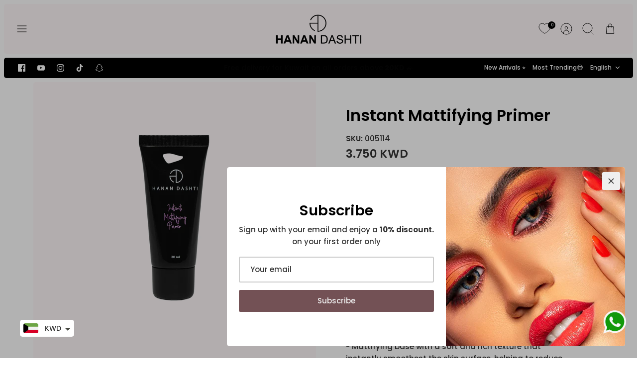

--- FILE ---
content_type: text/html; charset=utf-8
request_url: https://hanandashtishop.com/variants/39773390602377/?section_id=store-availability
body_size: -401
content:
<div id="shopify-section-store-availability" class="shopify-section"><!--NO_PICKUP-->
</div>

--- FILE ---
content_type: text/javascript; charset=utf-8
request_url: https://hanandashtishop.com/products/instant-mattifying-primer.js?app=gfgfreegift
body_size: 96
content:
{"id":6733360038025,"title":"Instant Mattifying Primer","handle":"instant-mattifying-primer","description":"\u003cdiv style=\"direction: rtl; text-align: right;\"\u003e\u003cbr\u003e\u003c\/div\u003e\n\u003cdiv style=\"direction: rtl; text-align: right;\"\u003e\u003cbr\u003e\u003c\/div\u003e\n\u003cdiv data-mce-fragment=\"1\"\u003e\n\u003cdiv data-mce-fragment=\"1\"\u003e- Mattifying base with a soft and rich texture that instantly smoothest the skin surface, helping to reduce the appearance of pores and giving an immediate matte finish without drying the skin.\n\u003cdiv data-mce-fragment=\"1\"\u003e- It can be used as a primer before make-up, as an opaque retouching during the day, or on its own for a mat nude effect.\u003c\/div\u003e\n\u003c\/div\u003e\n\u003c\/div\u003e","published_at":"2021-12-12T14:07:44+03:00","created_at":"2021-12-12T14:07:43+03:00","vendor":"Hanan Dashti","type":"face makeup","tags":[],"price":375,"price_min":375,"price_max":375,"available":true,"price_varies":false,"compare_at_price":null,"compare_at_price_min":0,"compare_at_price_max":0,"compare_at_price_varies":false,"variants":[{"id":39773390602377,"title":"Default Title","option1":"Default Title","option2":null,"option3":null,"sku":"005114","requires_shipping":true,"taxable":true,"featured_image":null,"available":true,"name":"Instant Mattifying Primer","public_title":null,"options":["Default Title"],"price":375,"weight":20,"compare_at_price":null,"inventory_management":"shopify","barcode":"","requires_selling_plan":false,"selling_plan_allocations":[]}],"images":["\/\/cdn.shopify.com\/s\/files\/1\/0380\/7893\/9273\/products\/INSTANTMATTIFYINGPRIMER1.jpg?v=1639307265","\/\/cdn.shopify.com\/s\/files\/1\/0380\/7893\/9273\/products\/INSTANTMATTIFYINGPRIMERBOX1.jpg?v=1749990508"],"featured_image":"\/\/cdn.shopify.com\/s\/files\/1\/0380\/7893\/9273\/products\/INSTANTMATTIFYINGPRIMER1.jpg?v=1639307265","options":[{"name":"Title","position":1,"values":["Default Title"]}],"url":"\/products\/instant-mattifying-primer","media":[{"alt":null,"id":21069323370633,"position":1,"preview_image":{"aspect_ratio":1.0,"height":1200,"width":1200,"src":"https:\/\/cdn.shopify.com\/s\/files\/1\/0380\/7893\/9273\/products\/INSTANTMATTIFYINGPRIMER1.jpg?v=1639307265"},"aspect_ratio":1.0,"height":1200,"media_type":"image","src":"https:\/\/cdn.shopify.com\/s\/files\/1\/0380\/7893\/9273\/products\/INSTANTMATTIFYINGPRIMER1.jpg?v=1639307265","width":1200},{"alt":null,"id":21069323403401,"position":2,"preview_image":{"aspect_ratio":1.0,"height":1200,"width":1200,"src":"https:\/\/cdn.shopify.com\/s\/files\/1\/0380\/7893\/9273\/products\/INSTANTMATTIFYINGPRIMERBOX1.jpg?v=1749990508"},"aspect_ratio":1.0,"height":1200,"media_type":"image","src":"https:\/\/cdn.shopify.com\/s\/files\/1\/0380\/7893\/9273\/products\/INSTANTMATTIFYINGPRIMERBOX1.jpg?v=1749990508","width":1200}],"requires_selling_plan":false,"selling_plan_groups":[]}